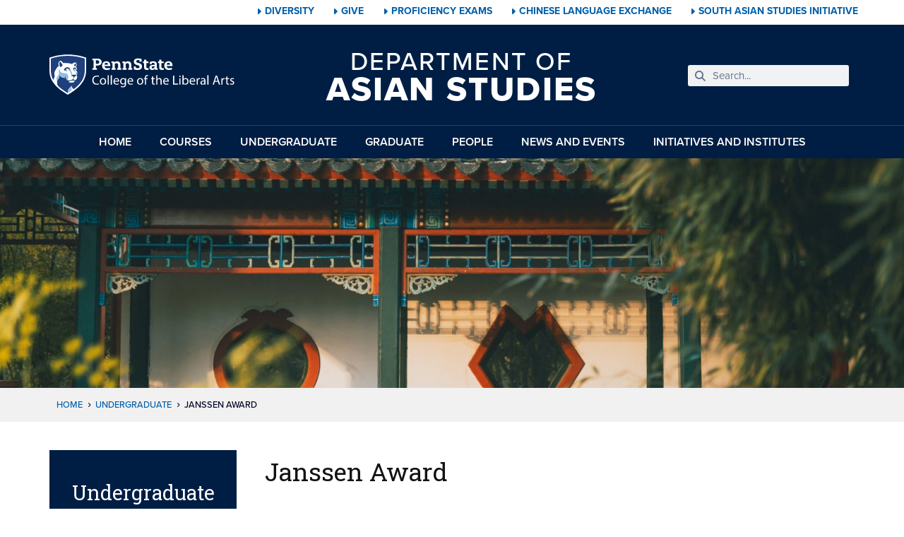

--- FILE ---
content_type: text/css
request_url: https://asian.la.psu.edu/wp-content/uploads/sites/15/elementor/css/post-4.css?ver=1755264775
body_size: 1833
content:
.elementor-kit-4{--e-global-color-primary:#6EC1E4;--e-global-color-secondary:#54595F;--e-global-color-text:#7A7A7A;--e-global-color-accent:#61CE70;--e-global-color-c20e5e6:#FFFFFF;--e-global-color-4679002:#001E44;--e-global-color-b6e0b66:#1E407C;--e-global-color-8151e50:#314D64;--e-global-color-42c138e:#444444;--e-global-color-e8e3825:#000321;--e-global-color-9a0b2ba:#E4E5E7;--e-global-color-e8d8d31:#CCDAE6;--e-global-color-dc26e79:#CFECEB;--e-global-color-09cf367:#F9EDDC;--e-global-color-359c57c:#F7F2EE;--e-global-color-40af93e:#A2AAAD;--e-global-color-45e0abe:#3EA39E;--e-global-color-14d4202:#005FA9;--e-global-color-52aefe0:#CCF0FF;--e-global-color-16fdea0:#009CDE;--e-global-color-bce9cac:#4A7729;--e-global-color-f38506d:#6A3028;--e-global-color-016c8a9:#BF8226;--e-global-color-61fed92:#B88965;--e-global-color-e6818f0:#AC8DCE;--e-global-color-5ae70fb:#96BEE6;--e-global-color-2eb3ad2:#BC204B;--e-global-color-c6c3ab6:#FFD100;--e-global-color-6d92150:#E98300;--e-global-color-f666cab:#F2665E;--e-global-color-d6c1d09:#491D70;--e-global-color-09a9c25:#008755;--e-global-color-fd3d504:#99CC00;--e-global-color-b94b6a3:#121212;--e-global-color-2959ba3:#FAFAFA;--e-global-color-8942330:#666666;--e-global-color-6a533c2:#000000AD;--e-global-color-6381adf:#CB391B;--e-global-color-205b3b6:#CB391B;--e-global-color-748a6f7:#FFFFFF00;--e-global-typography-primary-font-family:"proxima-nova";--e-global-typography-primary-font-weight:600;--e-global-typography-secondary-font-family:"Roboto Slab";--e-global-typography-secondary-font-weight:400;--e-global-typography-text-font-family:"proxima-nova";--e-global-typography-text-font-weight:400;--e-global-typography-accent-font-family:"proxima-nova";--e-global-typography-accent-font-weight:500;color:var( --e-global-color-e8e3825 );font-family:"proxima-nova", Sans-serif;font-size:16px;line-height:1.75em;}.elementor-kit-4 p{margin-bottom:20px;}.elementor-kit-4 a{color:var( --e-global-color-14d4202 );}.elementor-kit-4 h1{color:var( --e-global-color-4679002 );font-family:"Roboto Slab", Sans-serif;font-size:2.488rem;font-weight:400;}.elementor-kit-4 h2{color:var( --e-global-color-4679002 );font-family:"Roboto Slab", Sans-serif;font-size:2rem;font-weight:400;line-height:1.2em;}.elementor-kit-4 h3{color:var( --e-global-color-4679002 );font-family:"proxima-nova", Sans-serif;font-weight:500;}.elementor-kit-4 h4{font-size:1.44rem;}.elementor-kit-4 h5{font-size:1.2rem;}.elementor-kit-4 button,.elementor-kit-4 input[type="button"],.elementor-kit-4 input[type="submit"],.elementor-kit-4 .elementor-button{font-family:"proxima-nova", Sans-serif;font-weight:700;text-transform:uppercase;letter-spacing:0.5px;color:var( --e-global-color-4679002 );background-color:var( --e-global-color-5ae70fb );border-radius:0px 0px 0px 0px;}.elementor-kit-4 button:hover,.elementor-kit-4 button:focus,.elementor-kit-4 input[type="button"]:hover,.elementor-kit-4 input[type="button"]:focus,.elementor-kit-4 input[type="submit"]:hover,.elementor-kit-4 input[type="submit"]:focus,.elementor-kit-4 .elementor-button:hover,.elementor-kit-4 .elementor-button:focus{color:var( --e-global-color-4679002 );background-color:#89B1D8;}.elementor-section.elementor-section-boxed > .elementor-container{max-width:1140px;}.e-con{--container-max-width:1140px;}.elementor-widget:not(:last-child){margin-block-end:20px;}.elementor-element{--widgets-spacing:20px 20px;}{}h1.entry-title{display:var(--page-title-display);}.elementor-kit-4 e-page-transition{background-color:#FFBC7D;}@media(max-width:1024px){.elementor-section.elementor-section-boxed > .elementor-container{max-width:1024px;}.e-con{--container-max-width:1024px;}}@media(max-width:767px){.elementor-section.elementor-section-boxed > .elementor-container{max-width:767px;}.e-con{--container-max-width:767px;}}/* Start custom CSS *//* adds standard margin-bottom to lists that should have it */
.elementor-widget-text-editor ul,
.elementor-widget-text-editor ol,
.jet-listing-dynamic-field__content ul,
.jet-listing-dynamic-field__content ol,
.elementor-widget-jet-accordion ul,
.elementor-widget-jet-accordion ol{ margin-bottom: 1em; }

/* removes margin-bottom from last-elements that shouldn't have it */
.elementor-widget-text-editor p:last-child,
.elementor-widget-text-editor ul:last-child,
.elementor-widget-text-editor ol:last-child,
.jet-listing-dynamic-field__content p:last-child,
.jet-listing-dynamic-field__content ul:last-child,
.jet-listing-dynamic-field__content ol:last-child { margin-bottom:0; }

/* custom UL/OL LI markers */
.elementor-widget-text-editor ul li::marker,
.elementor-widget-jet-accordion ul li::marker { color: #009CDE !important; }
.elementor-widget-text-editor ol li::marker,
.elementor-widget-jet-accordion ol li::marker {
    color: #009CDE !important;
    font-family: "Proxima-Nova-Condensed";
    font-weight: 600;
}
   
@media (min-width: 1024px) {
h1 { margin-bottom: 4px; }
h2 { margin-bottom: 10px;
margin-top:15px!important; }
h3 { margin-bottom: 8px;
    margin-top:15px!important;
}
h4 { margin-bottom: 10px; }
h5 { margin-bottom: 12px; }
}
@media (max-width: 1024px) and (min-width: 768px) {
h1 { margin-bottom: 4px; }
h2 { margin-bottom: 10px;margin-top:15px!important;}
h3 { margin-bottom: 8px;
    margin-top:15px!important;
}
h4 { margin-bottom: 10px; }
h5 { margin-bottom: 12px; }
}
@media (max-width: 768px) {
h1 { margin-bottom: 2px;}
h2 { margin-bottom: 4px; margin-top:15px!important;}
h3 { margin-bottom: 4px;margin-top:15px!important;}
h4 { margin-bottom: 6px; }
h5 { margin-bottom: 8px; }
}



.elementor-widget-text-editor h1+ul,
.elementor-widget-text-editor h2+ul,
.elementor-widget-text-editor h3+ul,
.elementor-widget-text-editor h4+ul,
.elementor-widget-text-editor h5+ul,
.elementor-widget-text-editor h6+ul,
.elementor-widget-text-editor h1+ol,
.elementor-widget-text-editor h2+ol,
.elementor-widget-text-editor h3+ol,
.elementor-widget-text-editor h4+ol,
.elementor-widget-text-editor h5+ol,
.elementor-widget-text-editor h6+ol, 
.eelementor-widget-heading + .elementor-widget-text-editor ol,
.eelementor-widget-heading + .elementor-widget-text-editor ul{
    margin-top: 10px;
}

.elementor-widget-text-editor ul+h1,
.elementor-widget-text-editor ul+h2,
.elementor-widget-text-editor ul+h3,
.elementor-widget-text-editor ul+h4,
.elementor-widget-text-editor ul+h5,
.elementor-widget-text-editor ul+h6,
.elementor-widget-text-editor ol+h1,
.elementor-widget-text-editor ol+h2,
.elementor-widget-text-editor ol+h3,
.elementor-widget-text-editor ol+h4,
.elementor-widget-text-editor ol+h5,
.elementor-widget-text-editor ol+h6
.elementor-widget-text-editor + .elementor-widget-heading { margin-top: 24px; }

.elementor-widget-text-editor h1:first-child,
.elementor-widget-text-editor h2:first-child,
.elementor-widget-text-editor h3:first-child,
.elementor-widget-text-editor h4:first-child,
.elementor-widget-text-editor h5:first-child,
.elementor-widget-text-editor h6:first-child,
.elementor-widget-jet-accordion h1:first-child,
.elementor-widget-jet-accordion h2:first-child,
.elementor-widget-jet-accordion h3:first-child,
.elementor-widget-jet-accordion h4:first-child,
.elementor-widget-jet-accordion h5:first-child,
.elementor-widget-jet-accordion h6:first-child {margin-top:0;}

.elementor-widget-heading + .elementor-widget-text-editor ul:first-child,
.elementor-widget-heading + .elementor-widget-text-editor ol:first-child,
.elementor-widget-heading + .elementor-widget-text-editor p:first-child{ margin-top:-6px; }

.elementor-widget-jet-accordion strong,
.elementor-widget-jet-accordion b { color:#1e407c; }



/* adds standard margin-bottom to lists that should have it */
.elementor-widget-text-editor ul,
.elementor-widget-text-editor ol,
.jet-listing-dynamic-field__content ul,
.jet-listing-dynamic-field__content ol { margin-bottom: 1em; }

/* removes margin-bottom from last-elements that shouldn't have it */
.elementor-widget-text-editor p:last-child,
.elementor-widget-text-editor ul:last-child,
.elementor-widget-text-editor ol:last-child,
.jet-listing-dynamic-field__content p:last-child,
.jet-listing-dynamic-field__content ul:last-child,
.jet-listing-dynamic-field__content ol:last-child { margin-bottom:0; }

/* custom UL/OL LI markers */
.elementor-widget-text-editor ul li::marker { color: #009CDE !important; }
.elementor-widget-text-editor ol li::marker {
    color: #009CDE !important;
    font-weight: 700;
    }
    

.elementor-widget-text-editor p:last-child,
.elementor-widget-text-editor ul:last-child,
.elementor-widget-text-editor ol:last-child,
.jet-listing-dynamic-field__content p:last-child,
.jet-listing-dynamic-field__content ul:last-child,
.jet-listing-dynamic-field__content ol:last-child{ margin-bottom:0; }




/*---BEGIN BUTTON STYLES---*/

@media (min-width: 767px)  {

/*-create triangle-*/

.pointy .elementor-button-link:hover {
background-color: #BC3418 !important;
}

.pointy .elementor-button-link:after {
    content: "";
    display: block;
    position: absolute;
    top: 0;
    left: 100%;
    border-style: solid;
    border-color: transparent #CB391B;
    border-width: 19.5px 0 19.5px 19.5px;
    width: 0;
    height: 100%;
    -webkit-transition: all 1s ease;
    -moz-transition: all 0.5s ease;
    -o-transition: all 0.5s ease;
    -ms-transition: all 0.5s ease;
    transition: all 0.5s ease;
}
/*-add hover effects to triangle-*/
.pointy .elementor-button-link:hover:after {
    content: "";
    display: block;
    position: absolute;
    top: 0;
    left: 100%;
    border-style: solid;
    border-color: transparent #BC3418;
    border-width: 19.5px 0 19.5px 19.5px;
    width: 0;
    height: 100%;
    -webkit-transition: all 1s ease;
    -moz-transition: all 0.5s ease;
    -o-transition: all 0.5s ease;
    -ms-transition: all 0.5s ease;
    transition: all 0.5s ease !important;
}
/*-add transition styles to button to match triangle-*/
.pointy .elementor-button-link {
    position: relative;
    -webkit-transition: all 1s ease;
    -moz-transition: all 0.5s ease;
    -o-transition: all 0.5s ease;
    -ms-transition: all 0.5s ease;
    transition: all 0.5s ease !important;
}}

/*---END BUTTON STYLES---*/

.elementor-widget-text-editor ul li::marker {
    color: #1e407c;
}

.elementor-widget-text-editor ol li::marker {
    color: #1e407c;
    font-weight: 500;
    font-family: "Roboto Slab";
}/* End custom CSS */

--- FILE ---
content_type: text/css
request_url: https://asian.la.psu.edu/wp-content/uploads/sites/15/elementor/css/post-1061.css?ver=1755267392
body_size: 745
content:
.elementor-1061 .elementor-element.elementor-element-9697b00{--display:flex;--flex-direction:column;--container-widget-width:calc( ( 1 - var( --container-widget-flex-grow ) ) * 100% );--container-widget-height:initial;--container-widget-flex-grow:0;--container-widget-align-self:initial;--flex-wrap-mobile:wrap;--align-items:stretch;--gap:10px 10px;--background-transition:0.3s;--margin-top:30px;--margin-bottom:60px;--margin-left:0px;--margin-right:0px;}.elementor-1061 .elementor-element.elementor-element-9697b00 .elementor-repeater-item-1fae899.jet-parallax-section__layout .jet-parallax-section__image{background-size:auto;}.elementor-1061 .elementor-element.elementor-element-a36cbef{color:var( --e-global-color-b94b6a3 );}.elementor-1061 .elementor-element.elementor-element-a36cbef > .elementor-widget-container{margin:-5px 0px 15px 0px;}.elementor-1061 .elementor-element.elementor-element-770bd33{--display:flex;--flex-direction:row;--container-widget-width:calc( ( 1 - var( --container-widget-flex-grow ) ) * 100% );--container-widget-height:100%;--container-widget-flex-grow:1;--container-widget-align-self:stretch;--flex-wrap-mobile:wrap;--align-items:stretch;--gap:0px 0px;--background-transition:0.3s;--padding-top:0px;--padding-bottom:0px;--padding-left:0px;--padding-right:0px;}.elementor-1061 .elementor-element.elementor-element-770bd33 .elementor-repeater-item-0f4576b.jet-parallax-section__layout .jet-parallax-section__image{background-size:auto;}.elementor-1061 .elementor-element.elementor-element-46593f2{--display:flex;--gap:20px 20px;--background-transition:0.3s;--padding-top:0px;--padding-bottom:0px;--padding-left:0px;--padding-right:20px;}.elementor-1061 .elementor-element.elementor-element-04ce506 .elementor-heading-title{color:var( --e-global-color-b94b6a3 );}.elementor-1061 .elementor-element.elementor-element-f9b8997{color:var( --e-global-color-b94b6a3 );}.elementor-1061 .elementor-element.elementor-element-f9b8997 > .elementor-widget-container{margin:-5px 0px 15px 0px;}.elementor-1061 .elementor-element.elementor-element-745ff11{--display:flex;--align-items:flex-end;--container-widget-width:calc( ( 1 - var( --container-widget-flex-grow ) ) * 100% );--background-transition:0.3s;--padding-top:0px;--padding-bottom:0px;--padding-left:0px;--padding-right:0px;}.elementor-1061 .elementor-element.elementor-element-74f063f{--spacer-size:54px;}.elementor-1061 .elementor-element.elementor-element-c2b3ff8{text-align:right;}.elementor-1061 .elementor-element.elementor-element-c2b3ff8 > .elementor-widget-container{margin:0px 0px 20px 0px;padding:0px 0px 0px 0px;border-style:solid;border-color:var( --e-global-color-4679002 );}.elementor-1061 .elementor-element.elementor-element-3d84011{color:var( --e-global-color-b94b6a3 );}.elementor-1061 .elementor-element.elementor-element-3d84011 > .elementor-widget-container{margin:-5px 0px 15px 0px;}.elementor-1061 .elementor-element.elementor-element-202d2bb .elementor-heading-title{color:var( --e-global-color-b94b6a3 );}.elementor-1061 .elementor-element.elementor-element-5c54308{text-align:left;}.elementor-1061 .elementor-element.elementor-element-5c54308 .elementor-heading-title{color:var( --e-global-color-4679002 );font-family:"Roboto Slab", Sans-serif;font-size:1.4rem;font-weight:500;line-height:1.2em;}.elementor-1061 .elementor-element.elementor-element-5c54308 > .elementor-widget-container{padding:0px 0px 0px 0px;}.elementor-1061 .elementor-element.elementor-element-118098d{color:var( --e-global-color-b94b6a3 );}.elementor-1061 .elementor-element.elementor-element-118098d > .elementor-widget-container{margin:-5px 0px 15px 0px;}.elementor-1061 .elementor-element.elementor-element-0b507cd{text-align:left;}.elementor-1061 .elementor-element.elementor-element-0b507cd .elementor-heading-title{color:var( --e-global-color-4679002 );font-family:"Roboto Slab", Sans-serif;font-size:1.4rem;font-weight:500;line-height:1.2em;}.elementor-1061 .elementor-element.elementor-element-0b507cd > .elementor-widget-container{padding:0px 0px 0px 0px;}.elementor-1061 .elementor-element.elementor-element-cf54977{color:var( --e-global-color-b94b6a3 );}.elementor-1061 .elementor-element.elementor-element-cf54977 > .elementor-widget-container{margin:-5px 0px 15px 0px;}.elementor-1061 .elementor-element.elementor-element-c308591{text-align:left;}.elementor-1061 .elementor-element.elementor-element-c308591 .elementor-heading-title{color:var( --e-global-color-4679002 );font-family:"Roboto Slab", Sans-serif;font-size:1.4rem;font-weight:500;line-height:1.2em;}.elementor-1061 .elementor-element.elementor-element-c308591 > .elementor-widget-container{padding:0px 0px 0px 0px;}.elementor-1061 .elementor-element.elementor-element-72b8254{color:var( --e-global-color-b94b6a3 );}.elementor-1061 .elementor-element.elementor-element-72b8254 > .elementor-widget-container{margin:-5px 0px 15px 0px;}.elementor-1061 .elementor-element.elementor-element-a90f5c3{text-align:left;}.elementor-1061 .elementor-element.elementor-element-a90f5c3 .elementor-heading-title{color:var( --e-global-color-4679002 );font-family:"Roboto Slab", Sans-serif;font-size:1.4rem;font-weight:500;line-height:1.2em;}.elementor-1061 .elementor-element.elementor-element-a90f5c3 > .elementor-widget-container{padding:0px 0px 0px 0px;}.elementor-1061 .elementor-element.elementor-element-ef57aa6{color:var( --e-global-color-b94b6a3 );}.elementor-1061 .elementor-element.elementor-element-ef57aa6 > .elementor-widget-container{margin:-5px 0px 15px 0px;}.elementor-1061 .elementor-element.elementor-element-87da358{text-align:left;}.elementor-1061 .elementor-element.elementor-element-87da358 .elementor-heading-title{color:var( --e-global-color-4679002 );font-family:"Roboto Slab", Sans-serif;font-size:1.4rem;font-weight:500;line-height:1.2em;}.elementor-1061 .elementor-element.elementor-element-87da358 > .elementor-widget-container{padding:0px 0px 0px 0px;}.elementor-1061 .elementor-element.elementor-element-5839d06{color:var( --e-global-color-b94b6a3 );}.elementor-1061 .elementor-element.elementor-element-5839d06 > .elementor-widget-container{margin:-5px 0px 15px 0px;}.elementor-1061 .elementor-element.elementor-element-ffab2a4{text-align:left;}.elementor-1061 .elementor-element.elementor-element-ffab2a4 .elementor-heading-title{color:var( --e-global-color-4679002 );font-family:"Roboto Slab", Sans-serif;font-size:1.4rem;font-weight:500;line-height:1.2em;}.elementor-1061 .elementor-element.elementor-element-ffab2a4 > .elementor-widget-container{padding:0px 0px 0px 0px;}.elementor-1061 .elementor-element.elementor-element-d416a2e{color:var( --e-global-color-b94b6a3 );}.elementor-1061 .elementor-element.elementor-element-d416a2e > .elementor-widget-container{margin:-5px 0px 15px 0px;}.elementor-1061 .elementor-element.elementor-element-9313717{text-align:left;}.elementor-1061 .elementor-element.elementor-element-9313717 .elementor-heading-title{color:var( --e-global-color-4679002 );font-family:"Roboto Slab", Sans-serif;font-size:1.4rem;font-weight:500;line-height:1.2em;}.elementor-1061 .elementor-element.elementor-element-9313717 > .elementor-widget-container{padding:0px 0px 0px 0px;}.elementor-1061 .elementor-element.elementor-element-c3a5f50{color:var( --e-global-color-b94b6a3 );}.elementor-1061 .elementor-element.elementor-element-c3a5f50 > .elementor-widget-container{margin:-5px 0px 15px 0px;}.elementor-1061 .elementor-element.elementor-element-ffb47f5{text-align:left;}.elementor-1061 .elementor-element.elementor-element-ffb47f5 .elementor-heading-title{color:var( --e-global-color-4679002 );font-family:"Roboto Slab", Sans-serif;font-size:1.4rem;font-weight:500;line-height:1.2em;}.elementor-1061 .elementor-element.elementor-element-ffb47f5 > .elementor-widget-container{padding:0px 0px 0px 0px;}.elementor-1061 .elementor-element.elementor-element-ce632e9{color:var( --e-global-color-b94b6a3 );}.elementor-1061 .elementor-element.elementor-element-ce632e9 > .elementor-widget-container{margin:-5px 0px 15px 0px;}.elementor-1061 .elementor-element.elementor-element-b20becf{text-align:left;}.elementor-1061 .elementor-element.elementor-element-b20becf .elementor-heading-title{color:var( --e-global-color-4679002 );font-family:"Roboto Slab", Sans-serif;font-size:1.4rem;font-weight:500;line-height:1.2em;}.elementor-1061 .elementor-element.elementor-element-b20becf > .elementor-widget-container{padding:0px 0px 0px 0px;}.elementor-1061 .elementor-element.elementor-element-f80ddd0{color:var( --e-global-color-b94b6a3 );}.elementor-1061 .elementor-element.elementor-element-f80ddd0 > .elementor-widget-container{margin:-5px 0px 15px 0px;}@media(max-width:1024px){.elementor-1061 .elementor-element.elementor-element-c2b3ff8 > .elementor-widget-container{border-width:2px 2px 2px 2px;}}@media(min-width:768px){.elementor-1061 .elementor-element.elementor-element-46593f2{--width:75%;}.elementor-1061 .elementor-element.elementor-element-745ff11{--width:24.253%;}}@media(max-width:767px){.elementor-1061 .elementor-element.elementor-element-74f063f{--spacer-size:0px;}.elementor-1061 .elementor-element.elementor-element-c2b3ff8{text-align:center;}.elementor-1061 .elementor-element.elementor-element-c2b3ff8 > .elementor-widget-container{margin:-20px 0px 20px 0px;padding:0px 0px 0px 0px;border-width:0px 0px 0px 0px;}.elementor-1061 .elementor-element.elementor-element-5c54308 > .elementor-widget-container{margin:0px 0px 0px 0px;padding:0px 0px 0px 0px;}.elementor-1061 .elementor-element.elementor-element-0b507cd > .elementor-widget-container{margin:0px 0px 0px 0px;padding:0px 0px 0px 0px;}.elementor-1061 .elementor-element.elementor-element-c308591 > .elementor-widget-container{margin:0px 0px 0px 0px;padding:0px 0px 0px 0px;}.elementor-1061 .elementor-element.elementor-element-a90f5c3 > .elementor-widget-container{margin:0px 0px 0px 0px;padding:0px 0px 0px 0px;}.elementor-1061 .elementor-element.elementor-element-87da358 > .elementor-widget-container{margin:0px 0px 0px 0px;padding:0px 0px 0px 0px;}.elementor-1061 .elementor-element.elementor-element-ffab2a4 > .elementor-widget-container{margin:0px 0px 0px 0px;padding:0px 0px 0px 0px;}.elementor-1061 .elementor-element.elementor-element-9313717 > .elementor-widget-container{margin:0px 0px 0px 0px;padding:0px 0px 0px 0px;}.elementor-1061 .elementor-element.elementor-element-ffb47f5 > .elementor-widget-container{margin:0px 0px 0px 0px;padding:0px 0px 0px 0px;}.elementor-1061 .elementor-element.elementor-element-b20becf > .elementor-widget-container{margin:0px 0px 0px 0px;padding:0px 0px 0px 0px;}.elementor-1061 .elementor-element.elementor-element-f80ddd0 > .elementor-widget-container{padding:0px 0px 15px 0px;}}

--- FILE ---
content_type: text/css
request_url: https://asian.la.psu.edu/wp-content/uploads/sites/15/elementor/css/post-6.css?ver=1764183317
body_size: 3279
content:
.elementor-6 .elementor-element.elementor-element-a59e83a .elementor-repeater-item-dfb62e2.jet-parallax-section__layout .jet-parallax-section__image{background-size:auto;}.elementor-6 .elementor-element.elementor-element-5e325de > .elementor-element-populated{margin:0px 0px 0px 0px;--e-column-margin-right:0px;--e-column-margin-left:0px;padding:5px 0px 5px 0px;}.elementor-6 .elementor-element.elementor-element-8044fa6 .elementor-icon-list-items:not(.elementor-inline-items) .elementor-icon-list-item:not(:last-child){padding-bottom:calc(17px/2);}.elementor-6 .elementor-element.elementor-element-8044fa6 .elementor-icon-list-items:not(.elementor-inline-items) .elementor-icon-list-item:not(:first-child){margin-top:calc(17px/2);}.elementor-6 .elementor-element.elementor-element-8044fa6 .elementor-icon-list-items.elementor-inline-items .elementor-icon-list-item{margin-right:calc(17px/2);margin-left:calc(17px/2);}.elementor-6 .elementor-element.elementor-element-8044fa6 .elementor-icon-list-items.elementor-inline-items{margin-right:calc(-17px/2);margin-left:calc(-17px/2);}body.rtl .elementor-6 .elementor-element.elementor-element-8044fa6 .elementor-icon-list-items.elementor-inline-items .elementor-icon-list-item:after{left:calc(-17px/2);}body:not(.rtl) .elementor-6 .elementor-element.elementor-element-8044fa6 .elementor-icon-list-items.elementor-inline-items .elementor-icon-list-item:after{right:calc(-17px/2);}.elementor-6 .elementor-element.elementor-element-8044fa6 .elementor-icon-list-icon i{color:var( --e-global-color-14d4202 );transition:color 0.3s;}.elementor-6 .elementor-element.elementor-element-8044fa6 .elementor-icon-list-icon svg{fill:var( --e-global-color-14d4202 );transition:fill 0.3s;}.elementor-6 .elementor-element.elementor-element-8044fa6{--e-icon-list-icon-size:13px;--e-icon-list-icon-align:right;--e-icon-list-icon-margin:0 0 0 calc(var(--e-icon-list-icon-size, 1em) * 0.25);--icon-vertical-align:flex-start;--icon-vertical-offset:8px;}.elementor-6 .elementor-element.elementor-element-8044fa6 .elementor-icon-list-item > .elementor-icon-list-text, .elementor-6 .elementor-element.elementor-element-8044fa6 .elementor-icon-list-item > a{font-size:0.875rem;font-weight:700;text-transform:uppercase;}.elementor-6 .elementor-element.elementor-element-8044fa6 .elementor-icon-list-text{color:var( --e-global-color-14d4202 );transition:color 0.3s;}.elementor-6 .elementor-element.elementor-element-8044fa6 > .elementor-widget-container{margin:-3px -5px -20px 0px;padding:0px 0px 0px 0px;}.elementor-6 .elementor-element.elementor-element-a92e3b5 .elementor-icon-list-items:not(.elementor-inline-items) .elementor-icon-list-item:not(:last-child){padding-bottom:calc(0px/2);}.elementor-6 .elementor-element.elementor-element-a92e3b5 .elementor-icon-list-items:not(.elementor-inline-items) .elementor-icon-list-item:not(:first-child){margin-top:calc(0px/2);}.elementor-6 .elementor-element.elementor-element-a92e3b5 .elementor-icon-list-items.elementor-inline-items .elementor-icon-list-item{margin-right:calc(0px/2);margin-left:calc(0px/2);}.elementor-6 .elementor-element.elementor-element-a92e3b5 .elementor-icon-list-items.elementor-inline-items{margin-right:calc(-0px/2);margin-left:calc(-0px/2);}body.rtl .elementor-6 .elementor-element.elementor-element-a92e3b5 .elementor-icon-list-items.elementor-inline-items .elementor-icon-list-item:after{left:calc(-0px/2);}body:not(.rtl) .elementor-6 .elementor-element.elementor-element-a92e3b5 .elementor-icon-list-items.elementor-inline-items .elementor-icon-list-item:after{right:calc(-0px/2);}.elementor-6 .elementor-element.elementor-element-a92e3b5 .elementor-icon-list-icon i{color:var( --e-global-color-14d4202 );transition:color 0.3s;}.elementor-6 .elementor-element.elementor-element-a92e3b5 .elementor-icon-list-icon svg{fill:var( --e-global-color-14d4202 );transition:fill 0.3s;}.elementor-6 .elementor-element.elementor-element-a92e3b5{--e-icon-list-icon-size:13px;--e-icon-list-icon-align:right;--e-icon-list-icon-margin:0 0 0 calc(var(--e-icon-list-icon-size, 1em) * 0.25);--icon-vertical-align:flex-start;--icon-vertical-offset:6px;}.elementor-6 .elementor-element.elementor-element-a92e3b5 .elementor-icon-list-icon{padding-right:5px;}.elementor-6 .elementor-element.elementor-element-a92e3b5 .elementor-icon-list-item > .elementor-icon-list-text, .elementor-6 .elementor-element.elementor-element-a92e3b5 .elementor-icon-list-item > a{font-size:0.875rem;font-weight:700;text-transform:uppercase;}.elementor-6 .elementor-element.elementor-element-a92e3b5 .elementor-icon-list-text{color:var( --e-global-color-14d4202 );transition:color 0.3s;}.elementor-6 .elementor-element.elementor-element-a92e3b5 > .elementor-widget-container{margin:-3px -5px -3px 0px;padding:0px 0px 0px 0px;}.elementor-6 .elementor-element.elementor-element-a59e83a:not(.elementor-motion-effects-element-type-background), .elementor-6 .elementor-element.elementor-element-a59e83a > .elementor-motion-effects-container > .elementor-motion-effects-layer{background-color:var( --e-global-color-c20e5e6 );}.elementor-6 .elementor-element.elementor-element-a59e83a{transition:background 0.3s, border 0.3s, border-radius 0.3s, box-shadow 0.3s;margin-top:0px;margin-bottom:0px;padding:0px 0px 0px 0px;}.elementor-6 .elementor-element.elementor-element-a59e83a > .elementor-background-overlay{transition:background 0.3s, border-radius 0.3s, opacity 0.3s;}.elementor-6 .elementor-element.elementor-element-d446db8 .elementor-repeater-item-3f9f295.jet-parallax-section__layout .jet-parallax-section__image{background-size:auto;}.elementor-6 .elementor-element.elementor-element-85ecb61 > .elementor-element-populated{padding:0px 0px 0px 0px;}.elementor-6 .elementor-element.elementor-element-9266c5d .elementor-repeater-item-146d44f.jet-parallax-section__layout .jet-parallax-section__image{background-size:auto;}.elementor-bc-flex-widget .elementor-6 .elementor-element.elementor-element-1cb2ae6.elementor-column .elementor-widget-wrap{align-items:center;}.elementor-6 .elementor-element.elementor-element-1cb2ae6.elementor-column.elementor-element[data-element_type="column"] > .elementor-widget-wrap.elementor-element-populated{align-content:center;align-items:center;}.elementor-6 .elementor-element.elementor-element-1cb2ae6 > .elementor-element-populated{margin:0px 0px 0px 0px;--e-column-margin-right:0px;--e-column-margin-left:0px;padding:0px 0px 0px 0px;}.elementor-6 .elementor-element.elementor-element-a317a55 .jet-inline-svg{max-width:100%;}.elementor-6 .elementor-element.elementor-element-a317a55 .jet-inline-svg__wrapper{text-align:center;}.elementor-6 .elementor-element.elementor-element-a317a55 > .elementor-widget-container{padding:0.5em 0em 0em 0em;}.elementor-bc-flex-widget .elementor-6 .elementor-element.elementor-element-7d752a8.elementor-column .elementor-widget-wrap{align-items:center;}.elementor-6 .elementor-element.elementor-element-7d752a8.elementor-column.elementor-element[data-element_type="column"] > .elementor-widget-wrap.elementor-element-populated{align-content:center;align-items:center;}.elementor-6 .elementor-element.elementor-element-4100145 .jet-headline{align-items:center;padding:0px 0px 0px 0px;}.elementor-6 .elementor-element.elementor-element-4100145 .jet-headline > .jet-headline__link{align-items:center;}.elementor-6 .elementor-element.elementor-element-4100145 .jet-headline__first{align-self:center;padding:0px 0px 11px 0px;}.elementor-6 .elementor-element.elementor-element-4100145 .jet-headline__first .jet-headline__label{text-align:center;color:var( --e-global-color-c20e5e6 );font-size:2.25rem;font-weight:500;text-transform:uppercase;font-style:normal;letter-spacing:2.2px;}.elementor-6 .elementor-element.elementor-element-4100145 .jet-headline__second{align-self:center;}.elementor-6 .elementor-element.elementor-element-4100145 .jet-headline__second .jet-headline__label{text-align:center;color:var( --e-global-color-c20e5e6 );font-family:"proxima-nova", Sans-serif;font-size:3rem;font-weight:800;text-transform:uppercase;letter-spacing:2.2px;}.elementor-6 .elementor-element.elementor-element-c25bbf5 > .elementor-element-populated{margin:0px 0px 0px 0px;--e-column-margin-right:0px;--e-column-margin-left:0px;padding:0px 0px 0px 0px;}.elementor-6 .elementor-element.elementor-element-2cba0d1b .elementor-search-form__container{min-height:30px;}.elementor-6 .elementor-element.elementor-element-2cba0d1b .elementor-search-form__submit{min-width:30px;}body:not(.rtl) .elementor-6 .elementor-element.elementor-element-2cba0d1b .elementor-search-form__icon{padding-left:calc(30px / 3);}body.rtl .elementor-6 .elementor-element.elementor-element-2cba0d1b .elementor-search-form__icon{padding-right:calc(30px / 3);}.elementor-6 .elementor-element.elementor-element-2cba0d1b .elementor-search-form__input, .elementor-6 .elementor-element.elementor-element-2cba0d1b.elementor-search-form--button-type-text .elementor-search-form__submit{padding-left:calc(30px / 3);padding-right:calc(30px / 3);}.elementor-6 .elementor-element.elementor-element-2cba0d1b .elementor-search-form__input,
					.elementor-6 .elementor-element.elementor-element-2cba0d1b .elementor-search-form__icon,
					.elementor-6 .elementor-element.elementor-element-2cba0d1b .elementor-lightbox .dialog-lightbox-close-button,
					.elementor-6 .elementor-element.elementor-element-2cba0d1b .elementor-lightbox .dialog-lightbox-close-button:hover,
					.elementor-6 .elementor-element.elementor-element-2cba0d1b.elementor-search-form--skin-full_screen input[type="search"].elementor-search-form__input{color:var( --e-global-color-4679002 );fill:var( --e-global-color-4679002 );}.elementor-6 .elementor-element.elementor-element-2cba0d1b:not(.elementor-search-form--skin-full_screen) .elementor-search-form--focus .elementor-search-form__input,
					.elementor-6 .elementor-element.elementor-element-2cba0d1b .elementor-search-form--focus .elementor-search-form__icon,
					.elementor-6 .elementor-element.elementor-element-2cba0d1b .elementor-lightbox .dialog-lightbox-close-button:hover,
					.elementor-6 .elementor-element.elementor-element-2cba0d1b.elementor-search-form--skin-full_screen input[type="search"].elementor-search-form__input:focus{color:var( --e-global-color-b94b6a3 );fill:var( --e-global-color-b94b6a3 );}.elementor-6 .elementor-element.elementor-element-2cba0d1b:not(.elementor-search-form--skin-full_screen) .elementor-search-form__container{border-radius:3px;}.elementor-6 .elementor-element.elementor-element-2cba0d1b.elementor-search-form--skin-full_screen input[type="search"].elementor-search-form__input{border-radius:3px;}.elementor-6 .elementor-element.elementor-element-2cba0d1b > .elementor-widget-container{margin:37px 0px 15px 0px;}.elementor-6 .elementor-element.elementor-element-9266c5d{margin-top:0px;margin-bottom:0px;padding:10px 0px 20px 0px;}.elementor-6 .elementor-element.elementor-element-095fe37 .elementor-repeater-item-140772b.jet-parallax-section__layout .jet-parallax-section__image{background-size:auto;}.elementor-6 .elementor-element.elementor-element-215715b:not(.elementor-motion-effects-element-type-background) > .elementor-widget-wrap, .elementor-6 .elementor-element.elementor-element-215715b > .elementor-widget-wrap > .elementor-motion-effects-container > .elementor-motion-effects-layer{background-color:var( --e-global-color-4679002 );}.elementor-6 .elementor-element.elementor-element-215715b > .elementor-element-populated{transition:background 0.3s, border 0.3s, border-radius 0.3s, box-shadow 0.3s;padding:0px 0px 0px 0px;}.elementor-6 .elementor-element.elementor-element-215715b > .elementor-element-populated > .elementor-background-overlay{transition:background 0.3s, border-radius 0.3s, opacity 0.3s;}.elementor-6 .elementor-element.elementor-element-7150404d .elementor-menu-toggle{margin:0 auto;}.elementor-6 .elementor-element.elementor-element-7150404d .elementor-nav-menu .elementor-item{font-weight:600;text-transform:uppercase;}.elementor-6 .elementor-element.elementor-element-7150404d .elementor-nav-menu--main .elementor-item{color:var( --e-global-color-c20e5e6 );fill:var( --e-global-color-c20e5e6 );}.elementor-6 .elementor-element.elementor-element-7150404d .elementor-nav-menu--main .elementor-item:hover,
					.elementor-6 .elementor-element.elementor-element-7150404d .elementor-nav-menu--main .elementor-item.elementor-item-active,
					.elementor-6 .elementor-element.elementor-element-7150404d .elementor-nav-menu--main .elementor-item.highlighted,
					.elementor-6 .elementor-element.elementor-element-7150404d .elementor-nav-menu--main .elementor-item:focus{color:var( --e-global-color-5ae70fb );}.elementor-6 .elementor-element.elementor-element-7150404d .elementor-nav-menu--main:not(.e--pointer-framed) .elementor-item:before,
					.elementor-6 .elementor-element.elementor-element-7150404d .elementor-nav-menu--main:not(.e--pointer-framed) .elementor-item:after{background-color:var( --e-global-color-e8e3825 );}.elementor-6 .elementor-element.elementor-element-7150404d .e--pointer-framed .elementor-item:before,
					.elementor-6 .elementor-element.elementor-element-7150404d .e--pointer-framed .elementor-item:after{border-color:var( --e-global-color-e8e3825 );}.elementor-6 .elementor-element.elementor-element-7150404d .elementor-nav-menu--main .elementor-item.elementor-item-active{color:var( --e-global-color-5ae70fb );}.elementor-6 .elementor-element.elementor-element-7150404d .elementor-nav-menu--main:not(.e--pointer-framed) .elementor-item.elementor-item-active:before,
					.elementor-6 .elementor-element.elementor-element-7150404d .elementor-nav-menu--main:not(.e--pointer-framed) .elementor-item.elementor-item-active:after{background-color:var( --e-global-color-e8e3825 );}.elementor-6 .elementor-element.elementor-element-7150404d .e--pointer-framed .elementor-item.elementor-item-active:before,
					.elementor-6 .elementor-element.elementor-element-7150404d .e--pointer-framed .elementor-item.elementor-item-active:after{border-color:var( --e-global-color-e8e3825 );}.elementor-6 .elementor-element.elementor-element-7150404d div.elementor-menu-toggle{color:var( --e-global-color-c20e5e6 );}.elementor-6 .elementor-element.elementor-element-7150404d div.elementor-menu-toggle svg{fill:var( --e-global-color-c20e5e6 );}.elementor-6 .elementor-element.elementor-element-7150404d{width:var( --container-widget-width, 100.263% );max-width:100.263%;--container-widget-width:100.263%;--container-widget-flex-grow:0;}.elementor-6 .elementor-element.elementor-element-0860c63 .elementor-menu-toggle{margin:0 auto;background-color:var( --e-global-color-14d4202 );}.elementor-6 .elementor-element.elementor-element-0860c63 .elementor-nav-menu .elementor-item{font-weight:700;text-transform:uppercase;}.elementor-6 .elementor-element.elementor-element-0860c63 .elementor-nav-menu--main .elementor-item{color:var( --e-global-color-c20e5e6 );fill:var( --e-global-color-c20e5e6 );}.elementor-6 .elementor-element.elementor-element-0860c63 .elementor-nav-menu--main .elementor-item:hover,
					.elementor-6 .elementor-element.elementor-element-0860c63 .elementor-nav-menu--main .elementor-item.elementor-item-active,
					.elementor-6 .elementor-element.elementor-element-0860c63 .elementor-nav-menu--main .elementor-item.highlighted,
					.elementor-6 .elementor-element.elementor-element-0860c63 .elementor-nav-menu--main .elementor-item:focus{color:var( --e-global-color-5ae70fb );fill:var( --e-global-color-5ae70fb );}.elementor-6 .elementor-element.elementor-element-0860c63 .elementor-nav-menu--main .elementor-item.elementor-item-active{color:var( --e-global-color-5ae70fb );}.elementor-6 .elementor-element.elementor-element-0860c63{--e-nav-menu-divider-content:"";--e-nav-menu-divider-style:solid;--e-nav-menu-divider-width:1px;--e-nav-menu-divider-color:#54595F;width:var( --container-widget-width, 100.263% );max-width:100.263%;--container-widget-width:100.263%;--container-widget-flex-grow:0;}.elementor-6 .elementor-element.elementor-element-0860c63 .elementor-nav-menu--dropdown a, .elementor-6 .elementor-element.elementor-element-0860c63 .elementor-menu-toggle{color:var( --e-global-color-4679002 );}.elementor-6 .elementor-element.elementor-element-0860c63 .elementor-nav-menu--dropdown a:hover,
					.elementor-6 .elementor-element.elementor-element-0860c63 .elementor-nav-menu--dropdown a.elementor-item-active,
					.elementor-6 .elementor-element.elementor-element-0860c63 .elementor-nav-menu--dropdown a.highlighted,
					.elementor-6 .elementor-element.elementor-element-0860c63 .elementor-menu-toggle:hover{color:var( --e-global-color-c20e5e6 );}.elementor-6 .elementor-element.elementor-element-0860c63 .elementor-nav-menu--dropdown a:hover,
					.elementor-6 .elementor-element.elementor-element-0860c63 .elementor-nav-menu--dropdown a.elementor-item-active,
					.elementor-6 .elementor-element.elementor-element-0860c63 .elementor-nav-menu--dropdown a.highlighted{background-color:var( --e-global-color-14d4202 );}.elementor-6 .elementor-element.elementor-element-0860c63 .elementor-nav-menu--dropdown a.elementor-item-active{color:var( --e-global-color-c20e5e6 );background-color:var( --e-global-color-14d4202 );}.elementor-6 .elementor-element.elementor-element-0860c63 .elementor-nav-menu--dropdown li:not(:last-child){border-style:solid;border-color:var( --e-global-color-9a0b2ba );border-bottom-width:1px;}.elementor-6 .elementor-element.elementor-element-0860c63 div.elementor-menu-toggle{color:var( --e-global-color-c20e5e6 );}.elementor-6 .elementor-element.elementor-element-0860c63 div.elementor-menu-toggle svg{fill:var( --e-global-color-c20e5e6 );}.elementor-6 .elementor-element.elementor-element-095fe37{border-style:solid;border-width:1px 0px 0px 0px;border-color:var( --e-global-color-b6e0b66 );transition:background 0.3s, border 0.3s, border-radius 0.3s, box-shadow 0.3s;}.elementor-6 .elementor-element.elementor-element-095fe37 > .elementor-background-overlay{transition:background 0.3s, border-radius 0.3s, opacity 0.3s;}.elementor-6 .elementor-element.elementor-element-d446db8:not(.elementor-motion-effects-element-type-background), .elementor-6 .elementor-element.elementor-element-d446db8 > .elementor-motion-effects-container > .elementor-motion-effects-layer{background-color:var( --e-global-color-4679002 );}.elementor-6 .elementor-element.elementor-element-d446db8{transition:background 0.3s, border 0.3s, border-radius 0.3s, box-shadow 0.3s;margin-top:0px;margin-bottom:0px;padding:10px 0px 0px 0px;}.elementor-6 .elementor-element.elementor-element-d446db8 > .elementor-background-overlay{transition:background 0.3s, border-radius 0.3s, opacity 0.3s;}.elementor-6 .elementor-element.elementor-element-3facd71{--display:flex;--min-height:325px;--flex-direction:column;--container-widget-width:calc( ( 1 - var( --container-widget-flex-grow ) ) * 100% );--container-widget-height:initial;--container-widget-flex-grow:0;--container-widget-align-self:initial;--flex-wrap-mobile:wrap;--align-items:stretch;--gap:0px 0px;--background-transition:0.3s;--padding-top:0px;--padding-bottom:0px;--padding-left:0px;--padding-right:0px;}.elementor-6 .elementor-element.elementor-element-3facd71, .elementor-6 .elementor-element.elementor-element-3facd71::before{--border-transition:0.3s;}.elementor-6 .elementor-element.elementor-element-3facd71 .elementor-repeater-item-11c3542.jet-parallax-section__layout .jet-parallax-section__image{background-size:auto;}.elementor-6 .elementor-element.elementor-element-caf7a6c img{width:100%;max-width:100%;height:325px;object-fit:cover;object-position:center center;}.elementor-6 .elementor-element.elementor-element-17173b9{--display:flex;--min-height:325px;--flex-direction:column;--container-widget-width:calc( ( 1 - var( --container-widget-flex-grow ) ) * 100% );--container-widget-height:initial;--container-widget-flex-grow:0;--container-widget-align-self:initial;--flex-wrap-mobile:wrap;--align-items:stretch;--gap:0px 0px;--background-transition:0.3s;--padding-top:0px;--padding-bottom:0px;--padding-left:0px;--padding-right:0px;}.elementor-6 .elementor-element.elementor-element-17173b9, .elementor-6 .elementor-element.elementor-element-17173b9::before{--border-transition:0.3s;}.elementor-6 .elementor-element.elementor-element-17173b9 .elementor-repeater-item-11c3542.jet-parallax-section__layout .jet-parallax-section__image{background-size:auto;}.elementor-6 .elementor-element.elementor-element-6505518 img{width:100%;max-width:100%;height:325px;object-fit:cover;object-position:center center;}.elementor-6 .elementor-element.elementor-element-e3417b3:not(.elementor-motion-effects-element-type-background), .elementor-6 .elementor-element.elementor-element-e3417b3 > .elementor-motion-effects-container > .elementor-motion-effects-layer{background-color:#E4E5E787;}.elementor-6 .elementor-element.elementor-element-e3417b3{transition:background 0.3s, border 0.3s, border-radius 0.3s, box-shadow 0.3s;}.elementor-6 .elementor-element.elementor-element-e3417b3 > .elementor-background-overlay{transition:background 0.3s, border-radius 0.3s, opacity 0.3s;}.elementor-6 .elementor-element.elementor-element-87b2950 .jet-breadcrumbs__item > *{font-family:"proxima-nova", Sans-serif;font-size:0.8rem;font-weight:500;text-transform:uppercase;}.elementor-6 .elementor-element.elementor-element-87b2950 .jet-breadcrumbs__item-sep{font-size:8px;}@media(max-width:1024px){.elementor-6 .elementor-element.elementor-element-8044fa6 > .elementor-widget-container{padding:0px 20px 0px 0px;}.elementor-6 .elementor-element.elementor-element-a92e3b5 > .elementor-widget-container{padding:0px 20px 0px 0px;}.elementor-6 .elementor-element.elementor-element-4100145 .jet-headline{align-items:center;}.elementor-6 .elementor-element.elementor-element-4100145 .jet-headline > .jet-headline__link{align-items:center;}.elementor-6 .elementor-element.elementor-element-4100145 .jet-headline__first{align-self:center;margin:0px 0px 0px 0px;}.elementor-6 .elementor-element.elementor-element-4100145 .jet-headline__first .jet-headline__label{text-align:center;font-size:1.1rem;}.elementor-6 .elementor-element.elementor-element-4100145 .jet-headline__second{align-self:center;}.elementor-6 .elementor-element.elementor-element-4100145 .jet-headline__second .jet-headline__label{text-align:center;font-size:2rem;}.elementor-6 .elementor-element.elementor-element-2cba0d1b > .elementor-widget-container{padding:0px 20px 0px 0px;}.elementor-6 .elementor-element.elementor-element-9266c5d{padding:10px 0px 10px 0px;}.elementor-6 .elementor-element.elementor-element-7150404d{--nav-menu-icon-size:25px;}.elementor-6 .elementor-element.elementor-element-7150404d .elementor-menu-toggle{border-width:1px;}.elementor-6 .elementor-element.elementor-element-7150404d > .elementor-widget-container{padding:10px 0px 10px 0px;}.elementor-6 .elementor-element.elementor-element-0860c63{--nav-menu-icon-size:25px;}.elementor-6 .elementor-element.elementor-element-0860c63 .elementor-menu-toggle{border-width:1px;}.elementor-6 .elementor-element.elementor-element-0860c63 > .elementor-widget-container{padding:10px 0px 10px 0px;}.elementor-6 .elementor-element.elementor-element-d446db8{padding:0px 0px 0px 0px;}}@media(max-width:767px){.elementor-6 .elementor-element.elementor-element-8044fa6 .elementor-icon-list-items:not(.elementor-inline-items) .elementor-icon-list-item:not(:last-child){padding-bottom:calc(0px/2);}.elementor-6 .elementor-element.elementor-element-8044fa6 .elementor-icon-list-items:not(.elementor-inline-items) .elementor-icon-list-item:not(:first-child){margin-top:calc(0px/2);}.elementor-6 .elementor-element.elementor-element-8044fa6 .elementor-icon-list-items.elementor-inline-items .elementor-icon-list-item{margin-right:calc(0px/2);margin-left:calc(0px/2);}.elementor-6 .elementor-element.elementor-element-8044fa6 .elementor-icon-list-items.elementor-inline-items{margin-right:calc(-0px/2);margin-left:calc(-0px/2);}body.rtl .elementor-6 .elementor-element.elementor-element-8044fa6 .elementor-icon-list-items.elementor-inline-items .elementor-icon-list-item:after{left:calc(-0px/2);}body:not(.rtl) .elementor-6 .elementor-element.elementor-element-8044fa6 .elementor-icon-list-items.elementor-inline-items .elementor-icon-list-item:after{right:calc(-0px/2);}.elementor-6 .elementor-element.elementor-element-8044fa6{--e-icon-list-icon-size:14px;}.elementor-6 .elementor-element.elementor-element-8044fa6 .elementor-icon-list-item > .elementor-icon-list-text, .elementor-6 .elementor-element.elementor-element-8044fa6 .elementor-icon-list-item > a{font-size:14px;}.elementor-6 .elementor-element.elementor-element-8044fa6 > .elementor-widget-container{margin:0px 0px 0px 0px;padding:0px 0px 0px 0px;}.elementor-6 .elementor-element.elementor-element-a92e3b5 .elementor-icon-list-items:not(.elementor-inline-items) .elementor-icon-list-item:not(:last-child){padding-bottom:calc(10px/2);}.elementor-6 .elementor-element.elementor-element-a92e3b5 .elementor-icon-list-items:not(.elementor-inline-items) .elementor-icon-list-item:not(:first-child){margin-top:calc(10px/2);}.elementor-6 .elementor-element.elementor-element-a92e3b5 .elementor-icon-list-items.elementor-inline-items .elementor-icon-list-item{margin-right:calc(10px/2);margin-left:calc(10px/2);}.elementor-6 .elementor-element.elementor-element-a92e3b5 .elementor-icon-list-items.elementor-inline-items{margin-right:calc(-10px/2);margin-left:calc(-10px/2);}body.rtl .elementor-6 .elementor-element.elementor-element-a92e3b5 .elementor-icon-list-items.elementor-inline-items .elementor-icon-list-item:after{left:calc(-10px/2);}body:not(.rtl) .elementor-6 .elementor-element.elementor-element-a92e3b5 .elementor-icon-list-items.elementor-inline-items .elementor-icon-list-item:after{right:calc(-10px/2);}.elementor-6 .elementor-element.elementor-element-a92e3b5{--e-icon-list-icon-size:14px;--icon-vertical-offset:0px;}.elementor-6 .elementor-element.elementor-element-a92e3b5 .elementor-icon-list-item > .elementor-icon-list-text, .elementor-6 .elementor-element.elementor-element-a92e3b5 .elementor-icon-list-item > a{font-size:14px;line-height:1.2em;}.elementor-6 .elementor-element.elementor-element-a92e3b5 > .elementor-widget-container{margin:0em 0em 0em 0em;padding:0px 0px 0px 0px;}.elementor-6 .elementor-element.elementor-element-1cb2ae6.elementor-column > .elementor-widget-wrap{justify-content:center;}.elementor-6 .elementor-element.elementor-element-1cb2ae6 > .elementor-element-populated{margin:0px 0px -16px 0px;--e-column-margin-right:0px;--e-column-margin-left:0px;padding:0px 0px 0px 0px;}.elementor-6 .elementor-element.elementor-element-a317a55 .jet-inline-svg{max-width:75%;}.elementor-6 .elementor-element.elementor-element-a317a55 > .elementor-widget-container{margin:1em 0em 1em 0em;padding:0em 0em 0em 0em;}.elementor-6 .elementor-element.elementor-element-4100145 .jet-headline__first{padding:0px 0px 0px 0px;margin:0px 0px 6px 0px;}.elementor-6 .elementor-element.elementor-element-4100145 .jet-headline__second .jet-headline__label{font-size:2.5rem;}.elementor-6 .elementor-element.elementor-element-4100145 > .elementor-widget-container{padding:0px 0px 25px 0px;}.elementor-6 .elementor-element.elementor-element-2cba0d1b > .elementor-widget-container{margin:0px 20px 0px 20px;padding:0px 0px 0px 0px;}.elementor-6 .elementor-element.elementor-element-7150404d{--nav-menu-icon-size:25px;}.elementor-6 .elementor-element.elementor-element-7150404d .elementor-menu-toggle{border-width:1px;}.elementor-6 .elementor-element.elementor-element-7150404d > .elementor-widget-container{padding:10px 0px 10px 0px;}.elementor-6 .elementor-element.elementor-element-0860c63 .elementor-nav-menu .elementor-item{font-size:1.2rem;}.elementor-6 .elementor-element.elementor-element-0860c63 .elementor-nav-menu--dropdown .elementor-item, .elementor-6 .elementor-element.elementor-element-0860c63 .elementor-nav-menu--dropdown  .elementor-sub-item{font-size:1.2rem;}.elementor-6 .elementor-element.elementor-element-0860c63 .elementor-nav-menu--dropdown a{padding-top:13px;padding-bottom:13px;}.elementor-6 .elementor-element.elementor-element-0860c63 .elementor-nav-menu--main > .elementor-nav-menu > li > .elementor-nav-menu--dropdown, .elementor-6 .elementor-element.elementor-element-0860c63 .elementor-nav-menu__container.elementor-nav-menu--dropdown{margin-top:18px !important;}.elementor-6 .elementor-element.elementor-element-0860c63{--nav-menu-icon-size:25px;}.elementor-6 .elementor-element.elementor-element-0860c63 .elementor-menu-toggle{border-width:0px;}.elementor-6 .elementor-element.elementor-element-0860c63 > .elementor-widget-container{padding:10px 0px 10px 0px;}.elementor-6 .elementor-element.elementor-element-095fe37{padding:0px 0px 0px 0px;}}@media(min-width:768px){.elementor-6 .elementor-element.elementor-element-1cb2ae6{width:23.069%;}.elementor-6 .elementor-element.elementor-element-7d752a8{width:56.206%;}.elementor-6 .elementor-element.elementor-element-c25bbf5{width:20%;}.elementor-6 .elementor-element.elementor-element-215715b{width:100%;}}@media(max-width:1024px) and (min-width:768px){.elementor-6 .elementor-element.elementor-element-1cb2ae6{width:30%;}.elementor-6 .elementor-element.elementor-element-7d752a8{width:40%;}.elementor-6 .elementor-element.elementor-element-c25bbf5{width:30%;}}

--- FILE ---
content_type: text/css
request_url: https://asian.la.psu.edu/wp-content/uploads/sites/15/elementor/css/post-5.css?ver=1762185045
body_size: 1413
content:
.elementor-5 .elementor-element.elementor-element-543635b .elementor-repeater-item-306e0db.jet-parallax-section__layout .jet-parallax-section__image{background-size:auto;}.elementor-5 .elementor-element.elementor-element-07718d4 > .elementor-element-populated{padding:0px 0px 0px 0px;}.elementor-5 .elementor-element.elementor-element-d0b7f79 .elementor-repeater-item-207735d.jet-parallax-section__layout .jet-parallax-section__image{background-size:auto;}.elementor-5 .elementor-element.elementor-element-ad23b8b > .elementor-widget-wrap > .elementor-widget:not(.elementor-widget__width-auto):not(.elementor-widget__width-initial):not(:last-child):not(.elementor-absolute){margin-bottom:20px;}.elementor-5 .elementor-element.elementor-element-ad23b8b > .elementor-element-populated{border-style:solid;border-width:0px 0px 0px 0px;border-color:var( --e-global-color-8942330 );transition:background 0.3s, border 0.3s, border-radius 0.3s, box-shadow 0.3s;padding:0px 0px 0px 0px;}.elementor-5 .elementor-element.elementor-element-ad23b8b > .elementor-element-populated > .elementor-background-overlay{transition:background 0.3s, border-radius 0.3s, opacity 0.3s;}.elementor-5 .elementor-element.elementor-element-19f3dc0{color:var( --e-global-color-c20e5e6 );}.elementor-bc-flex-widget .elementor-5 .elementor-element.elementor-element-2ee8628.elementor-column .elementor-widget-wrap{align-items:flex-end;}.elementor-5 .elementor-element.elementor-element-2ee8628.elementor-column.elementor-element[data-element_type="column"] > .elementor-widget-wrap.elementor-element-populated{align-content:flex-end;align-items:flex-end;}.elementor-5 .elementor-element.elementor-element-2ee8628 > .elementor-element-populated{padding:0px 0px 0px 0px;}.elementor-5 .elementor-element.elementor-element-36aff8b .elementor-icon-list-icon i{transition:color 0.3s;}.elementor-5 .elementor-element.elementor-element-36aff8b .elementor-icon-list-icon svg{transition:fill 0.3s;}.elementor-5 .elementor-element.elementor-element-36aff8b{--e-icon-list-icon-size:14px;--icon-vertical-offset:0px;}.elementor-5 .elementor-element.elementor-element-36aff8b .elementor-icon-list-item > .elementor-icon-list-text, .elementor-5 .elementor-element.elementor-element-36aff8b .elementor-icon-list-item > a{font-weight:400;}.elementor-5 .elementor-element.elementor-element-36aff8b .elementor-icon-list-text{color:var( --e-global-color-c20e5e6 );transition:color 0.3s;}.elementor-5 .elementor-element.elementor-element-36aff8b .elementor-icon-list-item:hover .elementor-icon-list-text{color:var( --e-global-color-52aefe0 );}.elementor-bc-flex-widget .elementor-5 .elementor-element.elementor-element-d635d4a.elementor-column .elementor-widget-wrap{align-items:center;}.elementor-5 .elementor-element.elementor-element-d635d4a.elementor-column.elementor-element[data-element_type="column"] > .elementor-widget-wrap.elementor-element-populated{align-content:center;align-items:center;}.elementor-5 .elementor-element.elementor-element-d635d4a > .elementor-element-populated{padding:0px 0px 0px 0px;}.elementor-5 .elementor-element.elementor-element-7df4c13 .elementor-button-content-wrapper{flex-direction:row-reverse;}.elementor-5 .elementor-element.elementor-element-7df4c13 .elementor-button{font-family:"proxima-nova", Sans-serif;font-size:1rem;font-weight:700;font-style:normal;fill:var( --e-global-color-c20e5e6 );color:var( --e-global-color-c20e5e6 );background-color:var( --e-global-color-14d4202 );border-style:solid;border-width:0px 0px 0px 0px;border-color:var( --e-global-color-205b3b6 );border-radius:0px 0px 0px 0px;}.elementor-5 .elementor-element.elementor-element-7df4c13 .elementor-button:hover, .elementor-5 .elementor-element.elementor-element-7df4c13 .elementor-button:focus{color:var( --e-global-color-c20e5e6 );background-color:#015495;}.elementor-5 .elementor-element.elementor-element-7df4c13 .elementor-button:hover svg, .elementor-5 .elementor-element.elementor-element-7df4c13 .elementor-button:focus svg{fill:var( --e-global-color-c20e5e6 );}.elementor-5 .elementor-element.elementor-element-7df4c13 > .elementor-widget-container{border-radius:0px 0px 0px 0px;}.elementor-5 .elementor-element.elementor-element-bcf2396{--divider-border-style:solid;--divider-color:var( --e-global-color-8942330 );--divider-border-width:1px;}.elementor-5 .elementor-element.elementor-element-bcf2396 .elementor-divider-separator{width:100%;}.elementor-5 .elementor-element.elementor-element-bcf2396 .elementor-divider{padding-block-start:2px;padding-block-end:2px;}.elementor-5 .elementor-element.elementor-element-bcf2396 > .elementor-widget-container{margin:20px 0px 0px 0px;}.elementor-5 .elementor-element.elementor-element-c9fccf2 .elementor-repeater-item-207735d.jet-parallax-section__layout .jet-parallax-section__image{background-size:auto;}.elementor-bc-flex-widget .elementor-5 .elementor-element.elementor-element-45daa93.elementor-column .elementor-widget-wrap{align-items:center;}.elementor-5 .elementor-element.elementor-element-45daa93.elementor-column.elementor-element[data-element_type="column"] > .elementor-widget-wrap.elementor-element-populated{align-content:center;align-items:center;}.elementor-5 .elementor-element.elementor-element-45daa93 > .elementor-element-populated{padding:0px 0px 0px 0px;}.elementor-5 .elementor-element.elementor-element-587de42e{color:#FFFFFF;font-size:13px;font-weight:400;line-height:2em;}.elementor-5 .elementor-element.elementor-element-ca1369b > .elementor-element-populated{padding:0px 0px 0px 0px;}.elementor-5 .elementor-element.elementor-element-a553b2f .elementor-button{font-weight:700;fill:#E4E5E7;color:#E4E5E7;background-color:var( --e-global-color-42c138e );border-style:solid;border-width:1px 1px 1px 1px;border-color:var( --e-global-color-8942330 );}.elementor-5 .elementor-element.elementor-element-a553b2f .elementor-button:hover, .elementor-5 .elementor-element.elementor-element-a553b2f .elementor-button:focus{color:#FFFFFF;background-color:var( --e-global-color-8942330 );border-color:var( --e-global-color-8942330 );}.elementor-5 .elementor-element.elementor-element-a553b2f .elementor-button:hover svg, .elementor-5 .elementor-element.elementor-element-a553b2f .elementor-button:focus svg{fill:#FFFFFF;}.elementor-5 .elementor-element.elementor-element-c9fccf2 a{color:#CCF0FF;}.elementor-5 .elementor-element.elementor-element-543635b:not(.elementor-motion-effects-element-type-background), .elementor-5 .elementor-element.elementor-element-543635b > .elementor-motion-effects-container > .elementor-motion-effects-layer{background-color:var( --e-global-color-42c138e );background-image:url("https://asian.la.psu.edu/wp-content/uploads/sites/15/2021/07/footer.jpg");}.elementor-5 .elementor-element.elementor-element-543635b{border-style:solid;border-width:3px 0px 0px 0px;border-color:var( --e-global-color-14d4202 );transition:background 0.3s, border 0.3s, border-radius 0.3s, box-shadow 0.3s;padding:30px 0px 30px 0px;}.elementor-5 .elementor-element.elementor-element-543635b > .elementor-background-overlay{transition:background 0.3s, border-radius 0.3s, opacity 0.3s;}.elementor-5 .elementor-element.elementor-element-543635b a{color:#CCF0FF;}@media(max-width:1024px){.elementor-5 .elementor-element.elementor-element-ad23b8b > .elementor-element-populated{border-width:0px 0px 0px 0px;padding:0px 0px 0px 20px;}.elementor-5 .elementor-element.elementor-element-2ee8628 > .elementor-element-populated{padding:0px 20px 0px 20px;}.elementor-5 .elementor-element.elementor-element-d635d4a > .elementor-element-populated{padding:0px 20px 0px 0px;}.elementor-5 .elementor-element.elementor-element-7df4c13 .elementor-button{line-height:1.2em;}.elementor-5 .elementor-element.elementor-element-45daa93 > .elementor-element-populated{padding:0px 0px 0px 20px;}.elementor-5 .elementor-element.elementor-element-a553b2f > .elementor-widget-container{margin:0px 0px 0px 0px;padding:0px 0px 0px 0px;}}@media(max-width:767px){.elementor-5 .elementor-element.elementor-element-ad23b8b > .elementor-element-populated{border-width:0px 0px 1px 0px;margin:0px 0px 20px 0px;--e-column-margin-right:0px;--e-column-margin-left:0px;padding:20px 20px 30px 20px;}.elementor-5 .elementor-element.elementor-element-ad23b8b > .elementor-element-populated, .elementor-5 .elementor-element.elementor-element-ad23b8b > .elementor-element-populated > .elementor-background-overlay, .elementor-5 .elementor-element.elementor-element-ad23b8b > .elementor-background-slideshow{border-radius:0px 0px 0px 0px;}.elementor-5 .elementor-element.elementor-element-19f3dc0{text-align:center;}.elementor-5 .elementor-element.elementor-element-2ee8628 > .elementor-element-populated{padding:20px 20px 20px 20px;}.elementor-5 .elementor-element.elementor-element-d635d4a > .elementor-element-populated{margin:0px 0px 20px 0px;--e-column-margin-right:0px;--e-column-margin-left:0px;padding:0px 0px 0px 0px;}.elementor-5 .elementor-element.elementor-element-7df4c13 > .elementor-widget-container{margin:0px 0px 0px 0px;padding:0px 0px 0px 0px;}.elementor-5 .elementor-element.elementor-element-45daa93 > .elementor-element-populated{margin:0px 0px 20px 0px;--e-column-margin-right:0px;--e-column-margin-left:0px;padding:19px 19px 19px 19px;}.elementor-5 .elementor-element.elementor-element-587de42e{text-align:center;}.elementor-5 .elementor-element.elementor-element-543635b{padding:0px 0px 30px 0px;}}@media(min-width:768px){.elementor-5 .elementor-element.elementor-element-ad23b8b{width:39.678%;}.elementor-5 .elementor-element.elementor-element-2ee8628{width:34.95%;}.elementor-5 .elementor-element.elementor-element-d635d4a{width:25.006%;}.elementor-5 .elementor-element.elementor-element-45daa93{width:88.858%;}.elementor-5 .elementor-element.elementor-element-ca1369b{width:10.329%;}}@media(max-width:1024px) and (min-width:768px){.elementor-5 .elementor-element.elementor-element-45daa93{width:80%;}.elementor-5 .elementor-element.elementor-element-ca1369b{width:20%;}}/* Start custom CSS for text-editor, class: .elementor-element-587de42e */.elementor-5 .elementor-element.elementor-element-587de42e a {
    color: #ccf0ff;
    text-decoration: underline;
}/* End custom CSS */
/* Start custom CSS for text-editor, class: .elementor-element-587de42e */.elementor-5 .elementor-element.elementor-element-587de42e a {
    color: #ccf0ff;
    text-decoration: underline;
}/* End custom CSS */
/* Start custom CSS for text-editor, class: .elementor-element-587de42e */.elementor-5 .elementor-element.elementor-element-587de42e a {
    color: #ccf0ff;
    text-decoration: underline;
}/* End custom CSS */
/* Start custom CSS for text-editor, class: .elementor-element-587de42e */.elementor-5 .elementor-element.elementor-element-587de42e a {
    color: #ccf0ff;
    text-decoration: underline;
}/* End custom CSS */

--- FILE ---
content_type: text/css
request_url: https://asian.la.psu.edu/wp-content/uploads/sites/15/elementor/css/post-8.css?ver=1755264886
body_size: 1512
content:
.elementor-8 .elementor-element.elementor-element-69c2378{--display:flex;--flex-direction:row;--container-widget-width:calc( ( 1 - var( --container-widget-flex-grow ) ) * 100% );--container-widget-height:100%;--container-widget-flex-grow:1;--container-widget-align-self:stretch;--flex-wrap-mobile:wrap;--justify-content:flex-start;--align-items:stretch;--gap:10px 10px;--background-transition:0.3s;--margin-top:30px;--margin-bottom:60px;--margin-left:0px;--margin-right:0px;}.elementor-8 .elementor-element.elementor-element-69c2378 .elementor-repeater-item-1fae899.jet-parallax-section__layout .jet-parallax-section__image{background-size:auto;}.elementor-8 .elementor-element.elementor-element-5afa2c0{--display:flex;--align-items:stretch;--container-widget-width:calc( ( 1 - var( --container-widget-flex-grow ) ) * 100% );--gap:10px 10px;--background-transition:0.3s;--padding-top:0px;--padding-bottom:20px;--padding-left:0px;--padding-right:20px;}.elementor-8 .elementor-element.elementor-element-5afa2c0, .elementor-8 .elementor-element.elementor-element-5afa2c0::before{--border-transition:0.3s;}.elementor-8 .elementor-element.elementor-element-5afa2c0.e-con{--flex-grow:0;--flex-shrink:0;}.elementor-8 .elementor-element.elementor-element-d0a9a24{--display:flex;--align-items:stretch;--container-widget-width:calc( ( 1 - var( --container-widget-flex-grow ) ) * 100% );--gap:10px 10px;--background-transition:0.3s;--padding-top:20px;--padding-bottom:20px;--padding-left:0px;--padding-right:0px;}.elementor-8 .elementor-element.elementor-element-d0a9a24:not(.elementor-motion-effects-element-type-background), .elementor-8 .elementor-element.elementor-element-d0a9a24 > .elementor-motion-effects-container > .elementor-motion-effects-layer{background-color:var( --e-global-color-4679002 );}.elementor-8 .elementor-element.elementor-element-d0a9a24, .elementor-8 .elementor-element.elementor-element-d0a9a24::before{--border-transition:0.3s;}.elementor-8 .elementor-element.elementor-element-d0a9a24.e-con{--flex-grow:0;--flex-shrink:0;}.elementor-8 .elementor-element.elementor-element-7233be1{text-align:center;}.elementor-8 .elementor-element.elementor-element-7233be1 .elementor-heading-title{color:var( --e-global-color-c20e5e6 );font-family:"Roboto Slab", Sans-serif;font-size:1.8rem;font-weight:400;}.elementor-8 .elementor-element.elementor-element-7233be1 > .elementor-widget-container{padding:8px 15px 8px 15px;}.elementor-8 .elementor-element.elementor-element-77aa92e .elementor-button{font-family:"proxima-nova-condensed", Sans-serif;font-size:0.9em;letter-spacing:0.6px;fill:var( --e-global-color-4679002 );color:var( --e-global-color-4679002 );background-color:var( --e-global-color-5ae70fb );}.elementor-8 .elementor-element.elementor-element-77aa92e .elementor-button:hover, .elementor-8 .elementor-element.elementor-element-77aa92e .elementor-button:focus{background-color:#86AED7;}.elementor-8 .elementor-element.elementor-element-77aa92e > .elementor-widget-container{margin:0px 0px 12px 0px;}.elementor-8 .elementor-element.elementor-element-f544ed8 .jet-nav--horizontal{justify-content:flex-start;text-align:left;}.elementor-8 .elementor-element.elementor-element-f544ed8 .jet-nav--vertical .menu-item-link-top{justify-content:flex-start;text-align:left;}.elementor-8 .elementor-element.elementor-element-f544ed8 .jet-nav--vertical-sub-bottom .menu-item-link-sub{justify-content:flex-start;text-align:left;}.elementor-8 .elementor-element.elementor-element-f544ed8 .jet-mobile-menu.jet-mobile-menu-trigger-active .menu-item-link{justify-content:flex-start;text-align:left;}.elementor-8 .elementor-element.elementor-element-f544ed8 .menu-item-link-top{color:var( --e-global-color-14d4202 );padding:5px 0px 5px 0px;}.elementor-8 .elementor-element.elementor-element-f544ed8 .menu-item-link-top .jet-nav-link-text{font-weight:600;}.elementor-8 .elementor-element.elementor-element-f544ed8 .menu-item:hover > .menu-item-link-top{color:#00508E;}.elementor-8 .elementor-element.elementor-element-f544ed8 .menu-item:hover > .menu-item-link-top .jet-nav-link-text{text-decoration:underline;}.elementor-8 .elementor-element.elementor-element-f544ed8 .menu-item.current-menu-item .menu-item-link-top{color:var( --e-global-color-4679002 );}.elementor-8 .elementor-element.elementor-element-f544ed8 .menu-item.current-menu-item .menu-item-link-top .jet-nav-link-text{text-decoration:underline;}.elementor-8 .elementor-element.elementor-element-f544ed8 > .elementor-widget-container{margin:0px 16px 0px 16px;padding:5px 15px 10px 18px;background-color:#FFFFFF;}.elementor-8 .elementor-element.elementor-element-f9ea618{--display:flex;--align-items:stretch;--container-widget-width:calc( ( 1 - var( --container-widget-flex-grow ) ) * 100% );--gap:10px 10px;--background-transition:0.3s;--padding-top:20px;--padding-bottom:20px;--padding-left:0px;--padding-right:0px;}.elementor-8 .elementor-element.elementor-element-f9ea618:not(.elementor-motion-effects-element-type-background), .elementor-8 .elementor-element.elementor-element-f9ea618 > .elementor-motion-effects-container > .elementor-motion-effects-layer{background-color:var( --e-global-color-4679002 );}.elementor-8 .elementor-element.elementor-element-f9ea618, .elementor-8 .elementor-element.elementor-element-f9ea618::before{--border-transition:0.3s;}.elementor-8 .elementor-element.elementor-element-f9ea618.e-con{--flex-grow:0;--flex-shrink:0;}.elementor-8 .elementor-element.elementor-element-269c41a{text-align:center;}.elementor-8 .elementor-element.elementor-element-269c41a .elementor-heading-title{color:var( --e-global-color-c20e5e6 );font-family:"Roboto Slab", Sans-serif;font-size:1.8rem;font-weight:400;}.elementor-8 .elementor-element.elementor-element-269c41a > .elementor-widget-container{padding:8px 15px 8px 15px;}.elementor-8 .elementor-element.elementor-element-f2a2979 .jet-nav--horizontal{justify-content:flex-start;text-align:left;}.elementor-8 .elementor-element.elementor-element-f2a2979 .jet-nav--vertical .menu-item-link-top{justify-content:flex-start;text-align:left;}.elementor-8 .elementor-element.elementor-element-f2a2979 .jet-nav--vertical-sub-bottom .menu-item-link-sub{justify-content:flex-start;text-align:left;}.elementor-8 .elementor-element.elementor-element-f2a2979 .jet-mobile-menu.jet-mobile-menu-trigger-active .menu-item-link{justify-content:flex-start;text-align:left;}.elementor-8 .elementor-element.elementor-element-f2a2979 .menu-item-link-top{color:var( --e-global-color-14d4202 );padding:5px 0px 5px 0px;}.elementor-8 .elementor-element.elementor-element-f2a2979 .menu-item-link-top .jet-nav-link-text{font-weight:600;}.elementor-8 .elementor-element.elementor-element-f2a2979 .menu-item:hover > .menu-item-link-top{color:#00508E;}.elementor-8 .elementor-element.elementor-element-f2a2979 .menu-item:hover > .menu-item-link-top .jet-nav-link-text{text-decoration:underline;}.elementor-8 .elementor-element.elementor-element-f2a2979 .menu-item.current-menu-item .menu-item-link-top{color:var( --e-global-color-4679002 );}.elementor-8 .elementor-element.elementor-element-f2a2979 .menu-item.current-menu-item .menu-item-link-top .jet-nav-link-text{text-decoration:underline;}.elementor-8 .elementor-element.elementor-element-f2a2979 > .elementor-widget-container{margin:0px 16px 0px 16px;padding:5px 15px 10px 18px;background-color:#FFFFFF;}.elementor-8 .elementor-element.elementor-element-1f7360d{--display:flex;--gap:0px 0px;--background-transition:0.3s;}.elementor-8 .elementor-element.elementor-element-3a1055b{text-align:left;}.elementor-8 .elementor-element.elementor-element-3a1055b .elementor-heading-title{color:var( --e-global-color-b94b6a3 );font-family:"Roboto Slab", Sans-serif;font-size:2.2rem;font-weight:400;line-height:1.2em;}.elementor-8 .elementor-element.elementor-element-3a1055b > .elementor-widget-container{padding:0px 0px 0px 10px;}.elementor-8 .elementor-element.elementor-element-7cb9bcb > .elementor-widget-container{padding:0px 0px 0px 0px;}@media(max-width:1024px){.elementor-8 .elementor-element.elementor-element-69c2378{--flex-direction:column;--container-widget-width:100%;--container-widget-height:initial;--container-widget-flex-grow:0;--container-widget-align-self:initial;--flex-wrap-mobile:wrap;}.elementor-8 .elementor-element.elementor-element-5afa2c0{--margin-top:0px;--margin-bottom:0px;--margin-left:0px;--margin-right:0px;--padding-top:0px;--padding-bottom:0px;--padding-left:0px;--padding-right:0px;}.elementor-8 .elementor-element.elementor-element-5afa2c0.e-con{--order:2;}.elementor-8 .elementor-element.elementor-element-d0a9a24{--margin-top:0px;--margin-bottom:0px;--margin-left:0px;--margin-right:0px;}.elementor-8 .elementor-element.elementor-element-7233be1 > .elementor-widget-container{padding:20px 20px 20px 20px;}.elementor-8 .elementor-element.elementor-element-f544ed8 > .elementor-widget-container{padding:0px 20px 0px 20px;}.elementor-8 .elementor-element.elementor-element-f9ea618{--margin-top:0px;--margin-bottom:0px;--margin-left:0px;--margin-right:0px;}.elementor-8 .elementor-element.elementor-element-269c41a > .elementor-widget-container{padding:20px 20px 20px 20px;}.elementor-8 .elementor-element.elementor-element-f2a2979 > .elementor-widget-container{padding:0px 20px 0px 20px;}.elementor-8 .elementor-element.elementor-element-7cb9bcb > .elementor-widget-container{margin:0px 0px 0px 0px;padding:0px 0px 0px 0px;}}@media(max-width:767px){.elementor-8 .elementor-element.elementor-element-69c2378{--flex-direction:column;--container-widget-width:100%;--container-widget-height:initial;--container-widget-flex-grow:0;--container-widget-align-self:initial;--flex-wrap-mobile:wrap;}.elementor-8 .elementor-element.elementor-element-69c2378.e-con{--align-self:center;}.elementor-8 .elementor-element.elementor-element-5afa2c0{--width:100%;--margin-top:0px;--margin-bottom:0px;--margin-left:0px;--margin-right:0px;}.elementor-8 .elementor-element.elementor-element-5afa2c0.e-con{--order:2;}.elementor-8 .elementor-element.elementor-element-d0a9a24{--margin-top:0px;--margin-bottom:0px;--margin-left:0px;--margin-right:0px;}.elementor-8 .elementor-element.elementor-element-7233be1 .elementor-heading-title{font-size:1.6rem;}.elementor-8 .elementor-element.elementor-element-7233be1 > .elementor-widget-container{padding:0px 0px 20px 0px;}.elementor-8 .elementor-element.elementor-element-f544ed8 > .elementor-widget-container{padding:0px 20px 0px 20px;}.elementor-8 .elementor-element.elementor-element-f9ea618{--margin-top:0px;--margin-bottom:0px;--margin-left:0px;--margin-right:0px;}.elementor-8 .elementor-element.elementor-element-269c41a .elementor-heading-title{font-size:1.6rem;}.elementor-8 .elementor-element.elementor-element-269c41a > .elementor-widget-container{padding:0px 0px 20px 0px;}.elementor-8 .elementor-element.elementor-element-f2a2979 > .elementor-widget-container{padding:0px 20px 0px 20px;}.elementor-8 .elementor-element.elementor-element-3a1055b .elementor-heading-title{font-size:2rem;}.elementor-8 .elementor-element.elementor-element-3a1055b > .elementor-widget-container{margin:0px 0px 0px 0px;padding:0px 10px 0px 10px;}}@media(min-width:768px){.elementor-8 .elementor-element.elementor-element-5afa2c0{--width:25%;}}@media(max-width:1024px) and (min-width:768px){.elementor-8 .elementor-element.elementor-element-5afa2c0{--width:100%;}.elementor-8 .elementor-element.elementor-element-d0a9a24{--width:100%;}.elementor-8 .elementor-element.elementor-element-f9ea618{--width:100%;}}/* Start custom CSS for jet-nav-menu, class: .elementor-element-f544ed8 */.elementor-8 .elementor-element.elementor-element-f544ed8 .menu-item {
    border-bottom: 1px solid #e4e5e7;
}

.elementor-8 .elementor-element.elementor-element-f544ed8 .menu-item:last-child {
    border-bottom: none;
}/* End custom CSS */
/* Start custom CSS for jet-nav-menu, class: .elementor-element-f544ed8 */.elementor-8 .elementor-element.elementor-element-f544ed8 .menu-item {
    border-bottom: 1px solid #e4e5e7;
}

.elementor-8 .elementor-element.elementor-element-f544ed8 .menu-item:last-child {
    border-bottom: none;
}/* End custom CSS */
/* Start custom CSS for jet-nav-menu, class: .elementor-element-f2a2979 */.elementor-8 .elementor-element.elementor-element-f2a2979 .menu-item {
    border-bottom: 1px solid #e4e5e7;
}

.elementor-8 .elementor-element.elementor-element-f2a2979 .menu-item:last-child {
    border-bottom: none;
}/* End custom CSS */
/* Start custom CSS for jet-nav-menu, class: .elementor-element-f2a2979 */.elementor-8 .elementor-element.elementor-element-f2a2979 .menu-item {
    border-bottom: 1px solid #e4e5e7;
}

.elementor-8 .elementor-element.elementor-element-f2a2979 .menu-item:last-child {
    border-bottom: none;
}/* End custom CSS */
/* Start custom CSS for jet-nav-menu, class: .elementor-element-f544ed8 */.elementor-8 .elementor-element.elementor-element-f544ed8 .menu-item {
    border-bottom: 1px solid #e4e5e7;
}

.elementor-8 .elementor-element.elementor-element-f544ed8 .menu-item:last-child {
    border-bottom: none;
}/* End custom CSS */
/* Start custom CSS for jet-nav-menu, class: .elementor-element-f544ed8 */.elementor-8 .elementor-element.elementor-element-f544ed8 .menu-item {
    border-bottom: 1px solid #e4e5e7;
}

.elementor-8 .elementor-element.elementor-element-f544ed8 .menu-item:last-child {
    border-bottom: none;
}/* End custom CSS */
/* Start custom CSS for jet-nav-menu, class: .elementor-element-f2a2979 */.elementor-8 .elementor-element.elementor-element-f2a2979 .menu-item {
    border-bottom: 1px solid #e4e5e7;
}

.elementor-8 .elementor-element.elementor-element-f2a2979 .menu-item:last-child {
    border-bottom: none;
}/* End custom CSS */
/* Start custom CSS for jet-nav-menu, class: .elementor-element-f2a2979 */.elementor-8 .elementor-element.elementor-element-f2a2979 .menu-item {
    border-bottom: 1px solid #e4e5e7;
}

.elementor-8 .elementor-element.elementor-element-f2a2979 .menu-item:last-child {
    border-bottom: none;
}/* End custom CSS */
/* Start custom CSS for container, class: .elementor-element-5afa2c0 */@media screen and (max-width: 766px) {
.elementor-8 .elementor-element.elementor-element-5afa2c0 {
    width:100%!important;
}
}/* End custom CSS */
/* Start custom CSS for jet-nav-menu, class: .elementor-element-f544ed8 */.elementor-8 .elementor-element.elementor-element-f544ed8 .menu-item {
    border-bottom: 1px solid #e4e5e7;
}

.elementor-8 .elementor-element.elementor-element-f544ed8 .menu-item:last-child {
    border-bottom: none;
}/* End custom CSS */
/* Start custom CSS for jet-nav-menu, class: .elementor-element-f544ed8 */.elementor-8 .elementor-element.elementor-element-f544ed8 .menu-item {
    border-bottom: 1px solid #e4e5e7;
}

.elementor-8 .elementor-element.elementor-element-f544ed8 .menu-item:last-child {
    border-bottom: none;
}/* End custom CSS */
/* Start custom CSS for jet-nav-menu, class: .elementor-element-f2a2979 */.elementor-8 .elementor-element.elementor-element-f2a2979 .menu-item {
    border-bottom: 1px solid #e4e5e7;
}

.elementor-8 .elementor-element.elementor-element-f2a2979 .menu-item:last-child {
    border-bottom: none;
}/* End custom CSS */
/* Start custom CSS for jet-nav-menu, class: .elementor-element-f2a2979 */.elementor-8 .elementor-element.elementor-element-f2a2979 .menu-item {
    border-bottom: 1px solid #e4e5e7;
}

.elementor-8 .elementor-element.elementor-element-f2a2979 .menu-item:last-child {
    border-bottom: none;
}/* End custom CSS */
/* Start custom CSS for jet-nav-menu, class: .elementor-element-f544ed8 */.elementor-8 .elementor-element.elementor-element-f544ed8 .menu-item {
    border-bottom: 1px solid #e4e5e7;
}

.elementor-8 .elementor-element.elementor-element-f544ed8 .menu-item:last-child {
    border-bottom: none;
}/* End custom CSS */
/* Start custom CSS for jet-nav-menu, class: .elementor-element-f544ed8 */.elementor-8 .elementor-element.elementor-element-f544ed8 .menu-item {
    border-bottom: 1px solid #e4e5e7;
}

.elementor-8 .elementor-element.elementor-element-f544ed8 .menu-item:last-child {
    border-bottom: none;
}/* End custom CSS */
/* Start custom CSS for jet-nav-menu, class: .elementor-element-f2a2979 */.elementor-8 .elementor-element.elementor-element-f2a2979 .menu-item {
    border-bottom: 1px solid #e4e5e7;
}

.elementor-8 .elementor-element.elementor-element-f2a2979 .menu-item:last-child {
    border-bottom: none;
}/* End custom CSS */
/* Start custom CSS for jet-nav-menu, class: .elementor-element-f2a2979 */.elementor-8 .elementor-element.elementor-element-f2a2979 .menu-item {
    border-bottom: 1px solid #e4e5e7;
}

.elementor-8 .elementor-element.elementor-element-f2a2979 .menu-item:last-child {
    border-bottom: none;
}/* End custom CSS */
/* Start custom CSS for container, class: .elementor-element-5afa2c0 */@media screen and (max-width: 766px) {
.elementor-8 .elementor-element.elementor-element-5afa2c0 {
    width:100%!important;
}
}/* End custom CSS */